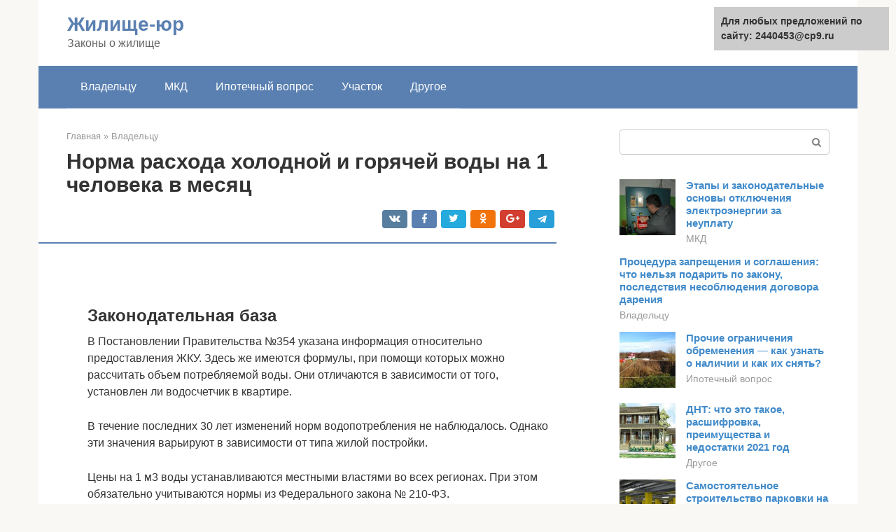

--- FILE ---
content_type: text/html;charset=UTF-8
request_url: https://2440453.ru/vladelcu/norma-vody-na-cheloveka.html
body_size: 32649
content:
<!DOCTYPE html>
<html lang="ru-RU"><head><meta http-equiv="Content-Type" content="text/html; charset=utf-8"><meta charset="UTF-8"><meta name="viewport" content="width=device-width, initial-scale=1"><title>Средний расход на человека в месяц по счетчику воды горячей и холодной, почему прибор много мотает и показывает завышенные цифры, как посчитать и уменьшить объем?</title><link rel="stylesheet" href="https://2440453.ru/wp-content/cache/min/1/246da55dc23924550251d2e3dcf14546.css" data-minify="1"><meta name="description" content="Расход холодной, горячей воды на человека в месяц по счетчику в среднем, причины большого потребления. Узнайте, как подобрать прибор, почему он в квартире показывает завышенные цифры, много мотает, как посчитать на калькуляторе и уменьшить объем."><meta name="robots" content="index, follow, max-snippet:-1, max-image-preview:large, max-video-preview:-1"><link rel="canonical" href="https://2440453.ru/vladelcu/norma-vody-na-cheloveka.html"><meta property="og:locale" content="ru_RU"><meta property="og:type" content="article"><meta property="og:title" content="Средний расход на человека в месяц по счетчику воды горячей и холодной, почему прибор много мотает и показывает завышенные цифры, как посчитать и уменьшить объем?"><meta property="og:description" content="Расход холодной, горячей воды на человека в месяц по счетчику в среднем, причины большого потребления. Узнайте, как подобрать прибор, почему он в квартире показывает завышенные цифры, много мотает, как посчитать на калькуляторе и уменьшить объем."><meta property="og:url" content="https://2440453.ru/vladelcu/norma-vody-na-cheloveka.html"><meta property="og:site_name" content="Жилище-юр"><meta property="article:published_time" content="2021-05-31T22:26:33+00:00"><meta property="og:image" content="https://2440453.ru/wp-content/uploads/normativy-gvs.jpg"><meta property="og:image:width" content="670"><meta property="og:image:height" content="377"><meta name="twitter:card" content="summary"><meta name="twitter:label1" content="Написано автором"><meta name="twitter:data1" content="forever">   <style type="text/css">img.wp-smiley,img.emoji{display:inline!important;border:none!important;box-shadow:none!important;height:1em!important;width:1em!important;margin:0 .07em!important;vertical-align:-0.1em!important;background:none!important;padding:0!important}</style>              <link rel="shortcut icon" type="image/png" href="https://2440453.ru/favicon.ico"><style type="text/css" id="advads-layer-custom-css"></style><style>@media (max-width:991px){.mob-search{display:block;margin-bottom:25px}}@media (min-width:768px){.site-header{background-repeat:no-repeat}}@media (min-width:768px){.site-header{background-position:center center}}.card-slider__category span,.card-slider-container .swiper-pagination-bullet-active,.page-separator,.pagination .current,.pagination a.page-numbers:hover,.entry-content ul>li:before,.btn,.comment-respond .form-submit input,.mob-hamburger span,.page-links__item{background-color:#5a80b1}.spoiler-box,.entry-content ol li:before,.mob-hamburger,.inp:focus,.search-form__text:focus,.entry-content blockquote{border-color:#5a80b1}.entry-content blockquote:before,.spoiler-box__title:after,.sidebar-navigation .menu-item-has-children:after{color:#5a80b1}a,.spanlink,.comment-reply-link,.pseudo-link,.root-pseudo-link{color:#428bca}a:hover,a:focus,a:active,.spanlink:hover,.comment-reply-link:hover,.pseudo-link:hover{color:#e66212}body{color:#333}.site-title,.site-title a{color:#5a80b1}.site-description,.site-description a{color:#666}.main-navigation,.footer-navigation,.main-navigation ul li .sub-menu,.footer-navigation ul li .sub-menu{background-color:#5a80b1}.main-navigation ul li a,.main-navigation ul li .removed-link,.footer-navigation ul li a,.footer-navigation ul li .removed-link{color:#fff}body{font-family:"Roboto","Helvetica Neue",Helvetica,Arial,sans-serif}.site-title,.site-title a{font-family:"Roboto","Helvetica Neue",Helvetica,Arial,sans-serif}.site-description{font-family:"Roboto","Helvetica Neue",Helvetica,Arial,sans-serif}.entry-content h1,.entry-content h2,.entry-content h3,.entry-content h4,.entry-content h5,.entry-content h6,.entry-image__title h1,.entry-title,.entry-title a{font-family:"Roboto","Helvetica Neue",Helvetica,Arial,sans-serif}.main-navigation ul li a,.main-navigation ul li .removed-link,.footer-navigation ul li a,.footer-navigation ul li .removed-link{font-family:"Roboto","Helvetica Neue",Helvetica,Arial,sans-serif}@media (min-width:576px){body{font-size:16px}}@media (min-width:576px){.site-title,.site-title a{font-size:28px}}@media (min-width:576px){.site-description{font-size:16px}}@media (min-width:576px){.main-navigation ul li a,.main-navigation ul li .removed-link,.footer-navigation ul li a,.footer-navigation ul li .removed-link{font-size:16px}}@media (min-width:576px){body{line-height:1.5}}@media (min-width:576px){.site-title,.site-title a{line-height:1.1}}@media (min-width:576px){.main-navigation ul li a,.main-navigation ul li .removed-link,.footer-navigation ul li a,.footer-navigation ul li .removed-link{line-height:1.5}}.scrolltop{background-color:#ccc}.scrolltop:after{color:#fff}.scrolltop{width:50px}.scrolltop{height:50px}.scrolltop:after{content:"\f102"}@media (max-width:767px){.scrolltop{display:none!important}}</style></head><body class="post-template-default single single-post postid-2423 single-format-standard "><div id="page" class="site"> <a class="skip-link screen-reader-text" href="#main">Перейти к контенту</a><header id="masthead" class="site-header container" itemscope itemtype="https://schema.org/WPHeader"><div class="site-header-inner "><div class="site-branding"><div class="site-branding-container"><div class="site-title"><a href="https://2440453.ru/">Жилище-юр</a></div><p class="site-description">Законы о жилище</p></div></div><div class="top-menu"></div><div class="mob-hamburger"><span></span></div><div class="mob-search"><form role="search" method="get" id="searchform_2307" action="https://2440453.ru/" class="search-form"> <label class="screen-reader-text" for="s_2307">Поиск: </label> <input type="text" value="" name="s" id="s_2307" class="search-form__text"> <button type="submit" id="searchsubmit_2307" class="search-form__submit"></button></form></div></div></header><nav id="site-navigation" class="main-navigation container"><div class="main-navigation-inner "><div class="menu-glavnoe-menyu-container"><ul id="header_menu" class="menu"><li id="menu-item-545" class="menu-item menu-item-type-taxonomy menu-item-object-category current-post-ancestor current-menu-parent current-post-parent menu-item-545"><a href="https://2440453.ru/vladelcu">Владельцу</a></li><li id="menu-item-546" class="menu-item menu-item-type-taxonomy menu-item-object-category menu-item-546"><a href="https://2440453.ru/mkd">МКД</a></li><li id="menu-item-547" class="menu-item menu-item-type-taxonomy menu-item-object-category menu-item-547"><a href="https://2440453.ru/ipotechnyj-vopros">Ипотечный вопрос</a></li><li id="menu-item-548" class="menu-item menu-item-type-taxonomy menu-item-object-category menu-item-548"><a href="https://2440453.ru/uchastok">Участок</a></li><li id="menu-item-549" class="menu-item menu-item-type-taxonomy menu-item-object-category menu-item-549"><a href="https://2440453.ru/drugoe">Другое</a></li></ul></div></div></nav><div id="content" class="site-content container"><!-- RT --><script type="text/javascript">
<!--
var _acic={dataProvider:10};(function(){var e=document.createElement("script");e.type="text/javascript";e.async=true;e.src="https://www.acint.net/aci.js";var t=document.getElementsByTagName("script")[0];t.parentNode.insertBefore(e,t)})()
//-->
</script><!-- end RT --><div itemscope itemtype="https://schema.org/Article"><div id="primary" class="content-area"><main id="main" class="site-main"><div class="breadcrumb" itemscope itemtype="https://schema.org/BreadcrumbList"><span class="breadcrumb-item" itemprop="itemListElement" itemscope itemtype="https://schema.org/ListItem"><a href="https://2440453.ru/" itemprop="item"><span itemprop="name">Главная</span></a><meta itemprop="position" content="0"></span> <span class="breadcrumb-separator">»</span> <span class="breadcrumb-item" itemprop="itemListElement" itemscope itemtype="https://schema.org/ListItem"><a href="https://2440453.ru/vladelcu" itemprop="item"><span itemprop="name">Владельцу</span></a><meta itemprop="position" content="1"></span></div><article id="post-2423" class="post-2423 post type-post status-publish format-standard has-post-thumbnail  category-vladelcu"><header class="entry-header"><h1 class="entry-title" itemprop="headline">Норма расхода холодной и горячей воды на 1 человека в месяц</h1><div class="entry-meta"> <span class="b-share b-share--small"><span class="b-share__ico b-share__vk js-share-link" data-uri="https://vk.com/share.php?url=https%3A%2F%2F2440453.ru%2Fvladelcu%2Fnorma-vody-na-cheloveka.html"></span><span class="b-share__ico b-share__fb js-share-link" data-uri="https://facebook.com/sharer.php?u=https%3A%2F%2F2440453.ru%2Fvladelcu%2Fnorma-vody-na-cheloveka.html"></span><span class="b-share__ico b-share__tw js-share-link" data-uri="https://twitter.com/share?text=%D0%9D%D0%BE%D1%80%D0%BC%D0%B0+%D1%80%D0%B0%D1%81%D1%85%D0%BE%D0%B4%D0%B0+%D1%85%D0%BE%D0%BB%D0%BE%D0%B4%D0%BD%D0%BE%D0%B9+%D0%B8+%D0%B3%D0%BE%D1%80%D1%8F%D1%87%D0%B5%D0%B9+%D0%B2%D0%BE%D0%B4%D1%8B+%D0%BD%D0%B0+1+%D1%87%D0%B5%D0%BB%D0%BE%D0%B2%D0%B5%D0%BA%D0%B0+%D0%B2+%D0%BC%D0%B5%D1%81%D1%8F%D1%86&amp;url=https%3A%2F%2F2440453.ru%2Fvladelcu%2Fnorma-vody-na-cheloveka.html"></span><span class="b-share__ico b-share__ok js-share-link" data-uri="https://connect.ok.ru/dk?st.cmd=WidgetSharePreview&amp;service=odnoklassniki&amp;st.shareUrl=https%3A%2F%2F2440453.ru%2Fvladelcu%2Fnorma-vody-na-cheloveka.html"></span><span class="b-share__ico b-share__gp js-share-link" data-uri="https://plus.google.com/share?url=https%3A%2F%2F2440453.ru%2Fvladelcu%2Fnorma-vody-na-cheloveka.html"></span><span class="b-share__ico b-share__whatsapp js-share-link js-share-link-no-window" data-uri="whatsapp://send?text=%D0%9D%D0%BE%D1%80%D0%BC%D0%B0+%D1%80%D0%B0%D1%81%D1%85%D0%BE%D0%B4%D0%B0+%D1%85%D0%BE%D0%BB%D0%BE%D0%B4%D0%BD%D0%BE%D0%B9+%D0%B8+%D0%B3%D0%BE%D1%80%D1%8F%D1%87%D0%B5%D0%B9+%D0%B2%D0%BE%D0%B4%D1%8B+%D0%BD%D0%B0+1+%D1%87%D0%B5%D0%BB%D0%BE%D0%B2%D0%B5%D0%BA%D0%B0+%D0%B2+%D0%BC%D0%B5%D1%81%D1%8F%D1%86%20https%3A%2F%2F2440453.ru%2Fvladelcu%2Fnorma-vody-na-cheloveka.html"></span><span class="b-share__ico b-share__viber js-share-link js-share-link-no-window" data-uri="viber://forward?text=%D0%9D%D0%BE%D1%80%D0%BC%D0%B0+%D1%80%D0%B0%D1%81%D1%85%D0%BE%D0%B4%D0%B0+%D1%85%D0%BE%D0%BB%D0%BE%D0%B4%D0%BD%D0%BE%D0%B9+%D0%B8+%D0%B3%D0%BE%D1%80%D1%8F%D1%87%D0%B5%D0%B9+%D0%B2%D0%BE%D0%B4%D1%8B+%D0%BD%D0%B0+1+%D1%87%D0%B5%D0%BB%D0%BE%D0%B2%D0%B5%D0%BA%D0%B0+%D0%B2+%D0%BC%D0%B5%D1%81%D1%8F%D1%86%20https%3A%2F%2F2440453.ru%2Fvladelcu%2Fnorma-vody-na-cheloveka.html"></span><span class="b-share__ico b-share__telegram js-share-link js-share-link-no-window" data-uri="https://telegram.me/share/url?url=https%3A%2F%2F2440453.ru%2Fvladelcu%2Fnorma-vody-na-cheloveka.html&amp;text=%D0%9D%D0%BE%D1%80%D0%BC%D0%B0+%D1%80%D0%B0%D1%81%D1%85%D0%BE%D0%B4%D0%B0+%D1%85%D0%BE%D0%BB%D0%BE%D0%B4%D0%BD%D0%BE%D0%B9+%D0%B8+%D0%B3%D0%BE%D1%80%D1%8F%D1%87%D0%B5%D0%B9+%D0%B2%D0%BE%D0%B4%D1%8B+%D0%BD%D0%B0+1+%D1%87%D0%B5%D0%BB%D0%BE%D0%B2%D0%B5%D0%BA%D0%B0+%D0%B2+%D0%BC%D0%B5%D1%81%D1%8F%D1%86"></span></span></div></header><div class="page-separator"></div><div class="entry-content" itemprop="articleBody"> <br><h2>Законодательная база</h2><p>В Постановлении Правительства №354 указана информация относительно предоставления ЖКУ. Здесь же имеются формулы, при помощи которых можно рассчитать объем потребляемой воды. Они отличаются в зависимости от того, установлен ли водосчетчик в квартире.</p><p>В течение последних 30 лет изменений норм водопотребления не наблюдалось. Однако эти значения варьируют в зависимости от типа жилой постройки.</p><p>Цены на 1 м3 воды устанавливаются местными властями во всех регионах. При этом обязательно учитываются нормы из Федерального закона № 210-ФЗ.</p><p>Нормы водопотребления регламентируются в таких ситуациях:</p><ul><li>если нет общих счетчиков в жилом здании;</li><li>если сроки отправки данных не соблюдены и пропущены несколько месяцев подряд (больше полугода);</li><li>когда квартиросъемщик отказывается предоставить показания водосчетчиков;</li><li>в случае неисправности прибора учета и необходимости его замены.</li></ul><p>Такие законы направлены на то, чтобы граждане устанавливали расходомеры. В противном случае они должны будут производить уплату по фиксированным тарифам, из-за чего фактические расходы могут быть выше в несколько раз.</p><div class="b-r b-r--after-p"><div id="feedot--phones-block--3877"></div><div style="clear:both; margin-top:0em; margin-bottom:1em;"><a href="https://2440453.ru/vladelcu/povyshennyj-koefficient-na-vodu.html" target="_blank" rel="nofollow" class="u3443a3d91e87eef3098a0006c75200f5"><style>.u3443a3d91e87eef3098a0006c75200f5{padding:0;margin:0;padding-top:1em!important;padding-bottom:1em!important;width:100%;display:block;font-weight:700;background-color:#eaeaea;border:0!important;border-left:4px solid #27AE60!important;text-decoration:none}.u3443a3d91e87eef3098a0006c75200f5:active,.u3443a3d91e87eef3098a0006c75200f5:hover{opacity:1;transition:opacity 250ms;webkit-transition:opacity 250ms;text-decoration:none}.u3443a3d91e87eef3098a0006c75200f5{transition:background-color 250ms;webkit-transition:background-color 250ms;opacity:1;transition:opacity 250ms;webkit-transition:opacity 250ms}.u3443a3d91e87eef3098a0006c75200f5 .ctaText{font-weight:700;color:inherit;text-decoration:none;font-size:16px}.u3443a3d91e87eef3098a0006c75200f5 .postTitle{color:#D35400;text-decoration:underline!important;font-size:16px}.u3443a3d91e87eef3098a0006c75200f5:hover .postTitle{text-decoration:underline!important}</style><div style="padding-left:1em; padding-right:1em;"><span class="ctaText">Читайте также:</span>  <span class="postTitle">Какой повышающий коэффициент на воду без счетчика с 2021 года</span></div></a></div></div><h2>Фактическое потребление</h2><p>Не следует считать, что установка счётчиков обязательно влечёт за собой необходимость снижать привычное потребление воды. На деле от людей требуется, чтобы они сами контролировали своё потребление ресурса и не лили воду напрасно. В любом случае, это не типичная ситуация – расходовать ресурс свыше нормы, даже если человек будет каждый день заниматься стиркой, влажной уборкой и купанием. На практике после установки счётчиков горячей и холодной воды платежи уменьшаются в два, а то и в три раза. Разумеется, если не брать во внимания те случаи, когда на жилплощади зарегистрирован один человек, а проживает по факту четверо. В таких случаях без счётчиков платежки будут меньше, чем с ними.</p><p>Чем ещё выгодны счётчики, так это тем, что человек платит только за то, что действительно потребил. Если он уехал в отпуск, длительную командировку и вода в его доме никем в этот период не использовалась, он не будет за неё платить. Если же счётчиков нет, был ли кто-то дома или отсутствовал три месяца, платить придётся по тарифам.</p><p>Сравнивая нормы расхода воды на человека в месяц с фактическим потреблением, просчитываются месячные траты всех статей расходов.</p><p><b>Беря во внимание эти данные, по всей территории страны в среднем действуют следующие показатели за месяц:</b></p><ul><li>Посещение туалета – 118 раз (в общежитиях 123 раза);</li><li>Мытьё в ванной – 4 раза;</li><li>Принятие душа – 25 раз (в общежитиях 17 раз);</li><li>Пользование раковиной – 107 раз;</li><li>Пользование кухонной мойкой – 95 раз.</li></ul><h2>Норма ХВС на человека без применения водосчетчика</h2><p>Прежде чем ввели норму воды на отдельного человека, монтировались общедомовые расходомеры. С их помощью определялось количество воды, которую расходовали жители всего дома. Затем эту сумму делили на число квартир, имеющихся в постройке. Такой способ был не совсем справедливым для населения, так как одни люди тратили меньше ресурсов, а другие – больше.</p><p>Поэтому были введены нормативы. На одного человека за тридцатидневный период нормы ХВС составляют 6,935 м3. Если разделить это количество на 30, получится примерно 200 л воды на один день. Чтобы было понятнее, объем стандартной ванны составляет около 250 л. Не все люди принимают ее ежедневно. Поэтому можно сделать вывод, что указанные нормы очень сильно завышены, даже если человек будет каждый день пользоваться сантехникой.</p><p>Более того, коммунальщики имеют право повышать этот норматив для перекрытия расходов, но не больше, чем в 2 раза. В таком случае плата за услуги будет еще более высокой.</p><p>При получении значения нормы учитывались естественные нужды населения, для которых требуется применение воды. К ним относятся следующие:</p><ol><li>Мытье в душе. На это затрачивается около 30 л воды в сутки.</li><li>Умывание, бритье и другие ежедневные потребности. На это человек тратит около 200 л в неделю.</li><li>Поход в туалет. В среднем, человек использует до 200 л в день при спуске бачка унитаза. Если сантехника протекает, расходы могут увеличиться до 260 и более л. В таком случае расходы будут еще более внушительными.</li><li>Прием ванны. На это уходит до 400 л в неделю.</li><li>Приготовление пищи, мытье посуды, уборка, стирка. На это требуется еще около 500 л в неделю.</li><li>Также включаются и расходы воды, необходимой для обслуживания дома. Например, мытье общих площадок, подъезда и другие.</li><li>Прочие траты. На них отводится примерно 800 л в год.</li></ol><p>С учетом всех вышеперечисленных нужд было получено число, которое является нормой расхода воды на одну персону в месяц. Почти 7 м3 вполне достаточно, даже если не экономить воду. Во многих случаях расход даже не доходит до нормы.</p><blockquote><p> Важно! Максимальная норма используемой воды за 30 дней не должна превышать двойную норму. То есть коммунальщики не могут потребовать оплачивать более 14 м3 за тридцатидневный период. В противном случае можно на них жаловаться.</p></blockquote><p>Оплата за предоставляемые ресурсы берется для каждого прописанного в доме лица, даже если оно здесь не проживает. Также учитываются и лица с временной пропиской.</p><p>При отсутствии водосчетчика нет нужды экономить, так как оплата является фиксированной. Однако даже без экономии тяжело будет дойти до применяемых норм. Поэтому такой вариант является менее предпочтительным.</p><p><span itemprop="image" itemscope itemtype="https://schema.org/ImageObject"></noscript></span></p><p>Если же водосчетчик установлен, расходы определяются для каждой квартиры отдельно, в зависимости от количества жидкости, протекающей через водопроводные трубы.</p><p>Также есть ежемесячные нормативы на водоотведение. Они составляют 11,68 м3 на человека. Сюда включены расходы ГВС и ХВС. Коммунальщики также имеют право поднять это значение.<br></p><div class="b-r b-r--after-p"><div id="feedot--phones-block--3878"></div><div style="clear:both; margin-top:0em; margin-bottom:1em;"><a href="https://2440453.ru/vladelcu/teplovoj-grafik.html" target="_blank" rel="nofollow" class="u56963cf9e31923414ac46c1a91eeb21a"><style>.u56963cf9e31923414ac46c1a91eeb21a{padding:0;margin:0;padding-top:1em!important;padding-bottom:1em!important;width:100%;display:block;font-weight:700;background-color:#eaeaea;border:0!important;border-left:4px solid #27AE60!important;text-decoration:none}.u56963cf9e31923414ac46c1a91eeb21a:active,.u56963cf9e31923414ac46c1a91eeb21a:hover{opacity:1;transition:opacity 250ms;webkit-transition:opacity 250ms;text-decoration:none}.u56963cf9e31923414ac46c1a91eeb21a{transition:background-color 250ms;webkit-transition:background-color 250ms;opacity:1;transition:opacity 250ms;webkit-transition:opacity 250ms}.u56963cf9e31923414ac46c1a91eeb21a .ctaText{font-weight:700;color:inherit;text-decoration:none;font-size:16px}.u56963cf9e31923414ac46c1a91eeb21a .postTitle{color:#D35400;text-decoration:underline!important;font-size:16px}.u56963cf9e31923414ac46c1a91eeb21a:hover .postTitle{text-decoration:underline!important}</style><div style="padding-left:1em; padding-right:1em;"><span class="ctaText">Читайте также:</span>  <span class="postTitle">Особенности температурного графика подачи теплоносителя в систему отопления в 2021 году</span></div></a></div></div><div class="fotorama--wp" data-link="file" data-size="large" data-ids="2465,2472,2459" data-itemtag="dl" data-icontag="dt" data-captiontag="dd" data-columns="0" data-width="670" data-auto="false" data-max-width="100%" data-ratio="1.5192743764172"><div id="gallery-1" class="gallery galleryid-2423 gallery-columns-0 gallery-size-thumbnail"></div></div><h2>Применяемые коэффициенты</h2><p>При наличии внутренней водопроводной и канализационной системы, горячего водоснабжения, коэффициенты колеблются от 1,25 до 1,15 к/час. На этих же условиях при наличии ванной и газовой колонки величины коэффициентов равны от 1,2 до 1,15 к/час. Несколько иначе обстоят дела с наличием ванной и дровяных колонок – от 1,4 до 1,2 к/час. С наличием внутреннего водопровода, но без ванной, используются показатели от 1,6 до 1,4 к/час.</p><p>Нормативы потребления воды обязательно включают в себя статьи затрат на тушение пожара. Однако, так как подобные потребности отнесены к периодическим, принципы подсчётов основаны на локализации точки пожара и подаче ресурсов для воздействия на неё. Здесь в обязательном порядке должна быть учтена специфика помещений.</p><p>Ещё одним показателем нормативных расходов водных объёмов является расположение в помещении душевой или ванной. Дома жилого типа, которые имеют встроенную водопроводную и канализационную систему, но не оснащены ванной, рассчитаны на потребление от девяноста пяти до ста двадцати литров воды в сутки. Это показатель использования воды на 1 человека. Если же в аналогичном доме есть ванная, а также приборы для подогрева водного ресурса, нормы увеличиваются до ста восьмидесяти литров в сутки.</p><h2>Что такое повышающие коэффициенты</h2><p>Если нет расходомеров, но при этом их установка возможна, действуют так называемые повышающие коэффициенты. То есть оплата за воду немного увеличивается – на 2021 год он составляет 1.5. Такой закон введен в 2021 году, и в соответствии с ним расходы населения повышаются.</p><p>Такая мера была введена для того, чтобы граждане страны устанавливали счетчики в своих квартирах. Также обязательно должны быть монтированы общедомовые приборы, необходимые для контроля над количеством используемой воды по всему дому.</p><h2>Норматив горячей воды на человека в месяц</h2><p>Для того чтобы установить нормативы горячей воды на месяц, региональное правительство должно ассигновать проведение статистических исследований. На этом основании назначается и Н – региональный норматив потребления холодного или горячего водоснабжения, и Т – то есть региональный тариф. В 2021 году продолжился переход на двухкомпонентную оплату за горячее водоснабжение.</p><p><span itemprop="image" itemscope itemtype="https://schema.org/ImageObject"></noscript></span><br> Варианты экономии</p><p>Теперь потребитель будет платить каждый месяц не за кубический метр уже полученной горячей воды, а за израсходованную холодную и энергию, которая затрачена на ее подогрев.</p><h2>Формулы для расчета водопотребления</h2><p>Количество используемых ресурсов рассчитывается при помощи специальных формул. Итоговая стоимость оплаты будет зависеть от температуры жидкости, а также наличия или отсутствия водосчетчика. Формулы разработаны Законодательством РФ.</p><h3>Нет технической возможности для монтажа прибора</h3><p>Если технически не получается монтировать счетчик в квартире, то формула подсчета воды будет выглядеть так:</p><p>P = n*N*T, где:</p><p>N – норма ХВС на одну персону в месяц (может варьировать от региона и от поставщика услуги);</p><p>n – число человек, официально живущих в доме (жильцы с постоянной и временной пропиской);</p><p>T – фиксированный тариф на оплату за воду без счетчика, который действует в пределах рассматриваемого региона.</p><h3>Монтаж водосчетчика возможен</h3><p>Если водосчетчик не установлен, но для этого нет никаких технических препятствий, тариф на воду увеличивается. Он будет больше в 1,5 раза в отличие от тех, у кого монтированы водосчетчики. Поэтому в формулу будет включена еще одна составляющая. В результате этого цена будет рассчитываться следующим образом:</p><div class="b-r b-r--after-p"><div id="feedot--phones-block--3879"></div><div style="clear:both; margin-top:0em; margin-bottom:1em;"><a href="https://2440453.ru/vladelcu/proektirovanie-parkovochnyh-mest.html" target="_blank" rel="nofollow" class="u7e12c8e28dfaca69a79b9efa9e6f4887"><style>.u7e12c8e28dfaca69a79b9efa9e6f4887{padding:0;margin:0;padding-top:1em!important;padding-bottom:1em!important;width:100%;display:block;font-weight:700;background-color:#eaeaea;border:0!important;border-left:4px solid #27AE60!important;text-decoration:none}.u7e12c8e28dfaca69a79b9efa9e6f4887:active,.u7e12c8e28dfaca69a79b9efa9e6f4887:hover{opacity:1;transition:opacity 250ms;webkit-transition:opacity 250ms;text-decoration:none}.u7e12c8e28dfaca69a79b9efa9e6f4887{transition:background-color 250ms;webkit-transition:background-color 250ms;opacity:1;transition:opacity 250ms;webkit-transition:opacity 250ms}.u7e12c8e28dfaca69a79b9efa9e6f4887 .ctaText{font-weight:700;color:inherit;text-decoration:none;font-size:16px}.u7e12c8e28dfaca69a79b9efa9e6f4887 .postTitle{color:#D35400;text-decoration:underline!important;font-size:16px}.u7e12c8e28dfaca69a79b9efa9e6f4887:hover .postTitle{text-decoration:underline!important}</style><div style="padding-left:1em; padding-right:1em;"><span class="ctaText">Читайте также:</span>  <span class="postTitle">Проектирование гаражей и автостоянок</span></div></a></div></div><p>P = n*N*T*К, где:</p><p>n – число жителей, имеющих временную или постоянную прописку в данном помещении;</p><p>T – тариф на воду;</p><p>N – норма воды на одну персону в месяц;</p><p>К – повышающий коэффициент.</p><p>Таким образом, получается, что намного выгоднее монтировать водосчетчик. Оплата будет проводиться в соответствии с тем, сколько воды было использовано за прошедший месяц. В то время как для людей без счетчика сумма к оплате будет рассчитываться по норме воды за тридцатидневный период.</p><blockquote><p> Внимание! Нужно обязательно следить за тем, когда истекает дата проверки счетчиков потребления воды. Ведь если просрочить отправку данных водосчетчика на 6 месяцев, расчет может также проводиться по нормативу.</p></blockquote><h2>Особенности нормирования водоснабжения в сельской местности</h2><p>Подача воды в частные дома сельской местности подлежит нормированию в случае централизованного водоснабжения потребителей коммунальными предприятиями. Предусмотрена возможность назначения отдельной оплаты при наличии водоразборной колонки на улице, находящейся в общественной собственности.</p><p>Рекомендуем: Датчики для определения утечки газа</p><p>Необходимо учитывать, что вода дополнительно расходуется для полива огорода, поэтому в соответствующий сезон при отсутствии в частном доме водомера назначается отдельная фиксированная сумма для этих нужд.</p><p>Если жители частного сектора обеспечивают подачу воды не централизованно, включая монтаж и обслуживание систем, коммунальные нормы в этой ситуации не применимы.</p><h2>Норма ГВС без водосчетчика</h2><p>Норма ГВС на одну персону за тридцатидневный срок ниже по сравнению с ХВС и составляет 4,745 м3. Также коммунальщики имеют право увеличить эту норму (но не более чем в 2 раза), если имеется денежная недостача. Поэтому норма составляет 4,745 х 2 м3. Количество воды, затрачиваемой в зимний период для отопления, подсчитывается отдельно.</p><blockquote><p> Внимание! Не важно, живет ли кто-то в квартире. Владельцы должны будут выплачивать сумму услуг по нормативу, с обязательным учетом того, сколько лиц прописано в помещении.</p></blockquote><p>Исходя из этого, один человек должен потреблять не больше 13-140 л горячей воды в сутки. Однако можно тратить ресурсы, не экономя их, – вне зависимости от реального потребления, расчет не может быть большим, чем установленные нормативы.</p><h2>Сколько воды нужно человеку в день</h2><p>По мнению многих специалистов, норма потребления воды человеком в сутки – 1,5 л. Среди тренеров фитнес-клубов популярным является правило «8 стаканов». Однако многим тяжело привыкнуть к таким нормам, а некоторые сомневаются, что такой литраж является одинаковым для всех.</p><p>И правильно делают: необходимое количество воды для всех людей разное и оно зависит от многих факторов.</p><p>Сюда входит, кроме 1,5 л чистой питьевой воды, жидкость, поступающая в организм с питанием, включая компоты, фреши и молочные продукты. Также каждый день в теле человека образуется приблизительно 300 мл жидкости вследствие биохимических реакций.</p><p>Как же определяется норма питьевой воды на человека в сутки?</p><h3>Как определить количество необходимой воды</h3><p>Как уже говорилось выше, есть множество факторов, которыми необходимо руководствоваться, чтобы узнать, какое количество воды в день нужно выпивать конкретному человеку.</p><p>Основными из них являются:</p><ol><li>Половая принадлежность. Поскольку у мужчин мышечной ткани, состоящей на 70-80% из воды, больше, чем у женщин, то и потребность в жидкости у них больше и составляет 2 л. У женщин потоотделение ниже, чем у мужского пола, поэтому средней суточной нормой воды для них является 1,5 л.</li><li>Активность и масса тела. Суточная потребность человека в воде увеличивается, если он активно занимается спортом либо физическим трудом – она может достигать 3 л и даже больше.</li><li>Также необходимый расход воды корректируется в соответствии с весом человека: на 1 кг необходимо 30-40 г воды. Для тех, кто занимается спортом, существует специальная американская питьевая схема. В соответствии с ней, на тренировке каждые 15-30 минут необходимо делать 3-5 глотков воды. А по окончании тренировки желательно выпить количество воды, соответствующее потере веса.</li><li>Сезонность. Конечно, в зимний период организм требует гораздо меньше воды, чем летом. Но даже если пить абсолютно не хочется, это нужно делать, чтобы избежать обезвоживания, признаками которого являются сонливость, слабость, ломкость ногтей, сухость кожи.</li></ol><p>Для того чтобы хорошо чувствовать себя летом, нужно недостаток влаги восполнять постоянно. Расход воды, необходимый для поддержки водного баланса, увеличивается с повышением температуры воздуха. Так, если при 21°С в сутки необходимо 1,5 л воды, то при 32°С – 3 л.</p><h2>Нормативы и тарифы по городам на 2019 год</h2><p>Вышеуказанные нормативы – это среднее число. При этом данный показатель отличается для разных местностей России. Также эти значения могут быть различными в зависимости от типа дома – отличаются для частных и многоквартирных построек. Тарифы варьируются в зависимости от особенностей территории.</p><p><span itemprop="image" itemscope itemtype="https://schema.org/ImageObject"></noscript></span></p><p>Рассмотрим цены за воду, установленные в разных городах России. Вся необходимая информация представлена в таблице ниже.</p><table><tr><td rowspan="2">Город</td><td colspan="2">ХВС</td><td colspan="2">ГВС</td></tr><tr><td>м3/чел.</td><td>руб.за 1 м3</td><td>м3/чел.</td><td>руб.за 1 м3</td></tr><tr><td>Москва</td><td>6,935</td><td>38,06</td><td>4,745</td><td>188,53</td></tr><tr><td>Санкт-Петербург</td><td>5,36</td><td>25</td><td>3,89</td><td>100</td></tr><tr><td>Новосибирск</td><td>5,193</td><td>—</td><td>3,687</td><td>89,11</td></tr><tr><td>Краснодар</td><td>4,04</td><td>—</td><td>2,65</td><td>—</td></tr><tr><td>Екатеринбург</td><td>5,62</td><td>—</td><td>5,04</td><td>—</td></tr><tr><td>Уфа</td><td>6,365</td><td>12,5</td><td>2,582</td><td>57,2</td></tr><tr><td>Ростов-на-Дону</td><td>6,5</td><td>—</td><td>—</td><td>—</td></tr><tr><td>Челябинск</td><td>4,25</td><td>—</td><td>3,11</td><td>—</td></tr><tr><td>Воронеж</td><td>5,1</td><td>—</td><td>3,07</td><td>—</td></tr><tr><td>Пермь</td><td>5,6</td><td>31,6</td><td>3,4</td><td>152,2</td></tr><tr><td>Казань</td><td>6,73</td><td>—</td><td>3,44</td><td>—</td></tr><tr><td>Самара</td><td>7,9</td><td>27,1</td><td>3,6</td><td>130,2</td></tr></table><p>В местах, где указан прочерк, точные данные неизвестны.</p><div class="b-r b-r--after-p"><div id="feedot--phones-block--3880"></div><div style="clear:both; margin-top:0em; margin-bottom:1em;"><a href="https://2440453.ru/vladelcu/kak-vyjti-iz-gsk.html" target="_blank" rel="nofollow" class="u3818578bca037831672c0879a8870695"><style>.u3818578bca037831672c0879a8870695{padding:0;margin:0;padding-top:1em!important;padding-bottom:1em!important;width:100%;display:block;font-weight:700;background-color:#eaeaea;border:0!important;border-left:4px solid #27AE60!important;text-decoration:none}.u3818578bca037831672c0879a8870695:active,.u3818578bca037831672c0879a8870695:hover{opacity:1;transition:opacity 250ms;webkit-transition:opacity 250ms;text-decoration:none}.u3818578bca037831672c0879a8870695{transition:background-color 250ms;webkit-transition:background-color 250ms;opacity:1;transition:opacity 250ms;webkit-transition:opacity 250ms}.u3818578bca037831672c0879a8870695 .ctaText{font-weight:700;color:inherit;text-decoration:none;font-size:16px}.u3818578bca037831672c0879a8870695 .postTitle{color:#D35400;text-decoration:underline!important;font-size:16px}.u3818578bca037831672c0879a8870695:hover .postTitle{text-decoration:underline!important}</style><div style="padding-left:1em; padding-right:1em;"><span class="ctaText">Читайте также:</span>  <span class="postTitle">Достаточно ли заявления для выхода из гаражного кооператива?</span></div></a></div></div><blockquote><p> Внимание! Фактические цены могут немного отличаться от представленных выше. Это зависит от поставщика коммунальной услуги.</p></blockquote><h2>Дополнительные показатели потребления</h2><p>Исходя из вышесказанного, можно упомянуть ещё и то, что по статистике за месяц вода тридцать один раз используется для уборки жилья и столько же для стирки белья. Отдельные регионы Российской Федерации имеют более конкретизированные данные относительно расхода холодной и горячей воды.</p><p><b>Нормы расхода воды потребителями для санитарно-технических потребностей по данным некоторых коммунальных служб:</b></p><ul><li>Принятие душа – до ста литров;</li><li>Купание в ванной – около двухсот-трёхсот литров;</li><li>Разовое посещение туалета – до шести литров.</li></ul><p>Необходимо также учитывать, что даже когда ванная используется часто, при её ёмкости в двести пятьдесят литров и каждодневной стирке есть тарифы потребления воды, которые завышаются – повышающие коэффициенты. Разумеется, никакие государственные органы не могут контролировать объём используемого ресурса в каждой отдельной квартире, поэтому, чтобы избежать нежелательных переплат, самым правильным решением становится именно установка счётчиков.</p><p>Кроме того, если рассматривать столичные регионы, то на одного человека за месяц приходится 3,81 куб. горячей в оды и 5,48 куб. воды холодной. Если нет счётчиков – собственники обязаны платить по установленным в регионе тарифам независимо от того, сколько они в действительности потребили.</p><h2>Как сэкономить воду в квартире</h2><p>Когда не установлен водосчетчик, люди оплачивают намного больше, чем они фактически тратят. Ведь нормы, установленные законодательством, сильно завышены и не соответствуют реальным потребностям потребителей. Такие нормы устанавливаются с целью компенсации потерь воды, что может быть вызвано различными причинами (авариями, халатностью рабочих и прочими).</p><p>Например, прорвало трубу, это не сразу заметили, а затем – не сразу починили. В итоге в течение нескольких дней вода свободно вытекала. Потери ресурсов могут быть очень значительными. А оплаты за халатность рабочих будут проводить жильцы дома – норма воды может быть увеличена в 2 раза.</p><p><span itemprop="image" itemscope itemtype="https://schema.org/ImageObject"></noscript></span></p><p>В реальности количество используемой воды в месяц ниже в 2-4 раза. Даже если не экономить воду, ее расход достигает 4 м3 холодной и 3 м3 горячей.</p><p>Поэтому намного выгоднее установить водосчетчик. Так можно будет даже уменьшить потребление водного ресурса, избегая лишних растрат. За счет этого можно будет хорошо сэкономить. Притом экономия может быть довольно внушительной – до нескольких сотен рублей в месяц на одного человека. А если в квартире прописано сразу несколько лиц, то эта сумма увеличивается в пару раз.</p><p>Существует ряд простых правил, которые помогут экономить потребляемые ресурсы:</p><ol><li>Принимать душ, а не ванну. Если набирать ванну до верха, за раз будет уходить до 200 л жидкости. По статистике, при приеме душа тратится намного меньше воды – до 50 л.</li><li>Мыться вдвоем. Так можно потратить в два раза меньше ресурсов.</li><li>Стараться меньше находиться в душе. Не нужно подолгу мыться с утра, чтобы взбодриться. Сделать это можно, выпив чашечку кофе. Притом необходимо учитывать, что продолжительное воздействие горячей воды может негативно повлиять на состояние кожи.</li><li>Запускать посудомойку при полной загрузке. Если наполнить ее только наполовину, будет затрачиваться много лишней жидкости. А в целях максимальной экономии можно мыть посуду в тазике.</li><li>Запускать только заполненную стиральную машинку. Но не следует набивать ее битком – так устройство может быстро выйти из строя. Рекомендуется использовать современную стиральную технику. Новые машинки используют на 50 % меньше воды, чем старые модели.</li><li>Установить систему вторичного использования стоков. Очищенной водой можно поливать цветы, мыть площадки и так далее.</li><li>Следить за функционированием сантехники. В случае обнаружения протечки ее нужно незамедлительно устранить. Например, протекающий унитаз может накрутить до 16 000 лишней воды в год.</li><li>Выключать кран на время чистки зубов и включать его только для мытья зубной щетки.</li><li>Поместить в бачок унитаза заполненную бутылку. Такой способ позволит хорошо сэкономить.</li></ol><ul><li>Пользоваться экономным спуском унитаза. Обычно на сливном бачке имеются две кнопки – одна больше, вторая меньше. Нужно нажимать на маленькую, чтобы сливалось меньшее количество жидкости.</li><li>Для мытья автомобиля использовать не шланг, а ведро с водой. А затем, для ополаскивания, можно полить машину из шланга.</li></ul><p>Также рекомендуется регулярно проверять показания водосчетчика. Это позволит следить за количеством используемой воды. Такие простые способы помогут использовать меньше воды и снизить ежемесячные затраты на коммунальные услуги. Но разумнее экономить горячую воду, ведь холодная стоит копейки.</p><p>Таким образом, начисление оплаты за воду по водосчетчику гораздо выгоднее, чем по нормативам. Ведь в этом случае жильцы расплачиваются только за использованные ресурсы, вне зависимости от числа людей, прописанных в квартире. Установка счетчика выполняется за личный счет владельца помещения. В домах с единственным центральным стояком достаточно установить два устройства – отдельно для ГВС и ХВС. Проживая в многоквартирном доме, где имеется два центральных стояка, придется установить 4 счетчика – два для ГВС и два для ХВС.</p><p>После установки устройства нужно будет обязательно вызвать представителя ЖКХ, чтобы выполнить учет. В итоге, на монтаж счетчика придется потратиться. Однако в дальнейшем все затраты окупят себя за счет экономии на оплате за коммунальные услуги. Наибольшая экономия будет наблюдаться в летнее время, когда многие уезжают на дачу. А ведь если счетчика не будет, придется заплатить фиксированную сумму, даже если в квартире никого не окажется в течение продолжительного периода времени.</p><h2>Причины большого расходования по счетчику</h2><p>Когда за месяц за водопотребление начисляется значительная сумма, то возникает вопрос: каковы же причины таких перерасходов водных ресурсов?</p><h3>Почему прибор учета много мотает?</h3><p>Бывает так, что счетчик поверен и установлен, трубопровод новый и стоят фильтры на воду, но показания водомера просто удивляют.</p><p><strong>Если счетчик в квартире много накручивает, нужно подробнее рассмотреть следующие моменты</strong>:</p><ol><li><strong>Утечка воды из трубопроводной системы в квартире</strong>:<ul>сливной бачок унитаза с негерметичным клапаном слива и потерями до 2-3 м³ холодной воды в месяц;</ul></li><li>неплотно закрытые вентильные краны, из которых капает вода.</li><li><strong>Нежелание рационально использовать воду всеми жителями квартиры</strong>:<ul>принятие полной ванны;</ul></li><li>продолжительные душевые процедуры;</li><li>ежедневная стирка или мытье посуды при неполной загрузке;</li><li>незакрытые при умывании или чистке зубов, мойке посуды или уборке квартиры краны.</li></ol><h3>Почему показывает завышенные цифры?</h3><p> Иногда причина повышенного потребления воды таится не в жильцах или сантехнических устройствах, а в нюансах водомерного прибора или трубопровода, подающего горячую или холодную воду:</p><ol><li><strong>Неполадки монтажа водомера и самого устройства</strong>:<ul>нарушение герметики в водоизмерительном счетчике проявляется в виде запотевшего стекла над шкалой прибора или протечками по корпусу;</ul></li><li>ошибочный монтаж и установка водомера на горячую воду на холодную водоподачу и наоборот, что ведет к завышению тарифов.</li><li><strong>Состояние водопроводной сети и подаваемой воды</strong>:<ul>высокое содержание в трубопроводной воде посторонних примесей – ржавчины или солей, которые откладываются на вращающихся лопастях счетчика и изменяют скорость вращения цифр на циферблате;</ul></li><li>большой напор воды в многоэтажках ведет к потерям воды при небрежном отношении к расходованию – до 20 литров в минуту (узнайте о том, что делать при слабом напоре и о нормах давления в трубах);</li><li>вынужденная необходимость сливать горячую воду ненадлежащей температуры, оплачивая теплую воду по тарифной сетке горячей.</li></ol><h2>Повышающий коэффициент на воду без счетчика с 2021 год</h2><p>Теперь в квитанции ЖКХ имеется специальная строка, которая содержит аббревиатуру «ПК». Это значит повышающий коэффициент. Выделяется он с целью:</p><ul><li>обеспечить прозрачность начислений платы за коммунальные услуги;</li><li>наглядно показать разницу между платой с учетом ПК и без него.</li></ul><p>Тем самым население стимулируется к приобретению приборов учета.</p><p>Основанием для введения множителя служит целый ряд нормативных актов. Поэтому не оплачивать его законно можно, если нет такой возможности по техническим причинам.</p><p>Либо (самый оптимальный вариант) установить в квартире индивидуальные приборы учета.</p><p>Большинство населения не хотят переплачивать деньги зря. Поэтому счетчики они приобрели и установили. За 2-3 года их расходы полностью оправдываются. Кто к ним относится:</p><ul><li>в квартире прописано больше людей, чем проживает;</li><li>часто уезжают на длительное время;</li><li>в квартире никто не зарегистрирован, а собственник живет в другом месте;</li><li>экономно расходуют ресурсы.</li></ul><p>Однако есть люди, которым выгодно платить по нормативам. Это:</p><ul><li>в помещении проживает гораздо больше человек, чем прописано;</li><li>среди жильцов есть льготник на услуги ЖКХ;</li><li>квартира сдается в аренду.</li></ul><p>Также часто не устанавливают индивидуальные приборы учета жители коммунальных квартир и общежитий. Либо там ставятся общедомовые счетчики. И требуемая сумма раскидывается на всех жильцов.</p><p>Слухи об отмене коэффициента постоянно муссируются в обществе. Слишком много людей недовольны его введением. Такой законопроект не принят. Более того, принятие пока и не планируется.</p><p>По последним новостям, есть идея заменить повышающий коэффициент аналоговыми платежами. То есть в качестве образца по среднему потреблению ресурсов берется соседний дом или квартира, в которой счетчики стоят. И начисляется аналогичная оплата для квартир, которые платят по нормативам. Но это все только на уровне идеи.</p><p>Однако рассматривается возможность отменить уплату коммунальных услуг в полуторном размере малообеспеченные семьи. Они не располагают средствами, нужными на покупку и установку счетчиков. Такие траты могут серьезно подорвать, и так и скудный, бюджет.</p><p>Кроме того, в некоторых регионах страны власти сделали установку счетчиков бесплатной.</p><p>Правительство планирует и дальше модернизировать комплекс ЖКУ. Например, с конца 2021 года во всех новостройках хотят устанавливать новые модели индивидуальных приборов учета, которые самостоятельно раз в месяц дистанционно передают свои показания. Нужно только ввести определенную программу. Воплотится ли этот замысел, мы с вами сами скоро увидим.</p><p>С 2015 года установка приборов для учета потребляемых ресурсов стала обязательной. Потребители, установившие счетчики, вносят платежи за коммунальные услуги по их показаниям. Остальным придется по-прежнему платить исходя из установленных нормативов.</p><p><strong>Порядок определения нормы расхода воды на жильца устанавливается Постановлением Правительства РФ от 23.05.2006 года N 306.</strong> Согласно данному постановлению нормативы коммунальных услуг окончательно формируются региональными властями.</p><p>При их утверждении учитываются характеристики жилого или частного дома. Норматив рассчитывается на месяц. Для холодной и горячей воды он исчисляется в кубометрах. В среднем за один месяц на одного жильца приходится 6,935 куб. х.в. и 4,75 куб. г.в..</p><p>Если счетчики в квартире не установлены, то расчет платы за ГВС и ХВС производится исходя из этих показателей. При наличии приборов учета платить нужно за фактически потраченный объем ресурса.</p><p>Норма потребления воды на 2021-й год для Санкт-Петербурга (согласно приложению к распоряжению Комитета по тарифам) составляет:</p><ul><li>холодное водоснабжение 4,90 куб.м.,</li><li>горячее — 3,48 кубометра.</li></ul><p>Для Москвы:</p><ul><li>холодная вода — 6,94;</li><li>горячая — 4,75 кубических метров.</li></ul><h2>Как не платить по нормативам</h2><p>Единственный способ не платить по установленным законодательством нормам водопотребления — установка приборов учета. Если нагрев жидкости осуществляется в центральной системе, помимо счетчиков для холодной воды, специалисты рекомендуют установить отдельно приборы учета горячей.</p><p>На покупку водосчетчика и услуги по его установке придется потратить довольно значительную сумму. Однако, учитывая объемы сокращения расходов, она окупится уже в ближайшие несколько месяцев. Установив водомер, вы получаете такие преимущества:</p><ul><li>возможность точно определить, какое количество ресурса реально потребляется за отчетный период. В большинстве случаев оно значительно меньше нормы потребления;</li><li>возможность оплачивать только то, что использовали фактически проживающие в квартире люди, прописанные (но не проживающие) в данном случае не учитываются;</li><li>возможность точно выяснить, на что именно тратится вода в наибольших количествах, а соответственно — найти возможности для экономии;</li><li>возможность точно установить температуру в системе горячего водоснабжения. Если она ниже установленного законодательством показателя, разрешается платить по тарифу, предусмотренному для холодной;</li><li>возможность не платить за воду вообще, если вы временно не проживаете в доме или квартире (находитесь в отпуске, командировке, на даче). Если счетчик не установлен, отсутствие или наличие жильцов (а соответственно — фактическое водопотребление) значения не имеет. Оплата осуществляется в соответствии с действующей нормой и количеством прописанных граждан.</li></ul><h2>Средние показатели потребления по Российской Федерации</h2><p>Норма холодной воды на человека — переменное значение, и в разных регионах России оно существенно отличается. Вот список, включающий в себя статистику наибольших областей страны, в отношении стандартов потребления воды одним гражданином:</p><ul><li>Екатеринбург — 4,25 м 3 .</li><li>Москва — 6,89 м 3 .</li><li>Санкт-Петербург — 3,35 м 3 .</li><li>Пермский край — 5,78 м 3 .</li><li>Ленинградская область — 4,90 м 3 .</li><li>Новосибирск — 5,91 м 3 .</li></ul><p>Норма горячей воды на человека приблизительно равна 166 литрам на месяц, в то время как холодной используют около 233 литров. Министерство строительства утверждает, что среднестатистический россиянин ежемесячно расходует водоразборные и сантехнические устройства последующее количество раз:</p><div class="b-r b-r--after-p"><div id="feedot--phones-block--3881"></div><div style="clear:both; margin-top:0em; margin-bottom:1em;"><a href="https://2440453.ru/vladelcu/egrn-chto-eto-rasshifrovat.html" target="_blank" rel="nofollow" class="u519dab26cb399656b3a9b227950e41b6"><style>.u519dab26cb399656b3a9b227950e41b6{padding:0;margin:0;padding-top:1em!important;padding-bottom:1em!important;width:100%;display:block;font-weight:700;background-color:#eaeaea;border:0!important;border-left:4px solid #27AE60!important;text-decoration:none}.u519dab26cb399656b3a9b227950e41b6:active,.u519dab26cb399656b3a9b227950e41b6:hover{opacity:1;transition:opacity 250ms;webkit-transition:opacity 250ms;text-decoration:none}.u519dab26cb399656b3a9b227950e41b6{transition:background-color 250ms;webkit-transition:background-color 250ms;opacity:1;transition:opacity 250ms;webkit-transition:opacity 250ms}.u519dab26cb399656b3a9b227950e41b6 .ctaText{font-weight:700;color:inherit;text-decoration:none;font-size:16px}.u519dab26cb399656b3a9b227950e41b6 .postTitle{color:#D35400;text-decoration:underline!important;font-size:16px}.u519dab26cb399656b3a9b227950e41b6:hover .postTitle{text-decoration:underline!important}</style><div style="padding-left:1em; padding-right:1em;"><span class="ctaText">Читайте также:</span>  <span class="postTitle">Выписка ЕГРН на квартиру. Какие сведения содержит и для чего нужна</span></div></a></div></div><ul><li>использование унитаза — 118 раз;</li><li>мытье в душе — 25 раз;</li><li>мытье посуды — 95 раз;</li><li>принимает ванну — 4 раза;</li><li>использование раковины — 107 раз.</li></ul><p>Общеквартирные нужды, которые включают в себя стирку и влажную уборку, составляют около 31 раза. Исходя из вышеприведенных данных, можно понять, почему норма холодной воды на человека, больше, чем горячей. Стоимость ее подачи обходится дешевле, а потому жители домовладений израсходуют ее в большем объеме.</p><h2>Когда применяются нормативные значения</h2><p>Норматив расхода воды без счётчика на человека – это величина месячного объёма водопотребления, которая используется для установления размера оплаты в случаях предусмотренных Правилами предоставления коммунальных услуг в п. 24, 31, 32:</p><ul><li>отсутствия индивидуальных или общедомовых приборов учёта,</li><li>при длительном (свыше полугода) пропуске при предоставлении показаний водомеров,</li><li>при системном отказе собственника сообщить ресурсоснабжающей компании показания,</li><li>при замене или ремонте неисправного расходомера и др.</li></ul><p>Законодательство РФ обязывает собственников и управляющие организации устанавливать водомеры, так как размер оплаты коммунальных услуг рассчитывается на основании зафиксированного водосчётчиками объёма. При установлении двухкомпонентных тарифов исходя из нормы потребления на 1 человека, расчёт для горячей воды по счетчику, включает расход по нормативу тепловой энергии, необходимой для подогрева холодного гидропотока. То есть, двухкомпонентный тариф складывается из суммы стоимости компонента холодного водоресурса, предназначенного для подогрева, и стоимости компонента используемой для подогрева тепловой энергии.</p><blockquote><p> Однако при отсутствии водомеров или выхода их из строя применяются нормативные значения, утверждённые, согласно ЖК РФ ст.157 п.1, органами местного самоуправления, например, приказами Департамента по тарифам области.</p></blockquote><p>Так, например, социальные нормы потребления горячей воды в Москве 2021 в расчёте по нормативу составляют 4,745 м 3 , холодной – 6,935 м 3 и всего – 11,68 м 3 в месяц. Для сравнения, в Новосибирске в тот же период первого полугодия 2021 года были установлены следующие значения, исходя из кубометров на 1 человека в месяц:</p><ul><li>Для домов, где существует техническая возможность установки водомеров – ГВС: 5,162; ХВС: 7,270. Норматив потребления воды на общедомовые нужды (с апреля 2015 года) на ГВС и ХВС: 0,038.</li><li>Для домов, где нет технической возможности установки водомеров – ГВС: 3,687, ХВС: 5,193. Оплата по нормам общедомового счётчика воды: 0,027.</li></ul><h2>Кто и как устанавливает нормативные значения</h2><p><span itemprop="image" itemscope itemtype="https://schema.org/ImageObject"></noscript></span><br> Норма потребления холодной и горячей воды без счетчика на 1 человека (суточная и в месяц) 2015-2016 определяется по нормативным Правилам для потребления коммунальных услуг, утвержденных постановлением № 306 Правительства РФ. Конкретные значения на указанный период утверждаются уполномоченными органами, к которым относятся органы местного самоуправления. За основу берутся подробно расписанные в СНиП нормы расхода холодной и горячей воды потребителями, к которым, согласно приложению № 3 (2.04.01-85), относятся с дополнительной градацией:</p><ul><li>жилые дома квартирного типа,</li><li>общежития,</li><li>больницы,</li><li>санатории и дома отдыха,</li><li>поликлиники,</li><li>детские сады,</li><li>пионерские лагеря,</li><li>прачечные,</li><li>административные здания,</li><li>учебные заведения,</li><li>магазины и т. д.</li></ul><p>В СНиП по 33-м основным параметрам расписаны нормативные значения, которые, например, для жилых домов квартирного типа включают: наличие-отсутствие канализации, газоснабжения, водопровода, ванны (и её размер), централизованного ХВС и ГВС, параметр этажности. Так, на примере установленных Департаментом Новосибирской области по тарифам значений можно проиллюстрировать детализацию критериев в м 3 /1 чел./мес.:</p><ul><li>жилые помещения с ХВС и ГВС, канализованием, ванными 1,5-1,7 м, душами, кухонными мойками, унитазами и раковинами: 5,162 и 7,270 м 3 для горячего и холодного водоснабжения соответственно,</li><li>с теми же параметрами, но без ГВС: 9,058 м 3 (ХВС),</li><li>с ванной 1,2 м и горячим и холодным водообеспечением: 4,169 и 6,467 м 3 соответственно,</li><li>а с теми же параметрами без ванны: 3,419 и 5,856 м 3 для ГВС и ХВС соответственно и т.д.</li></ul><p>Аналогичные нормы расхода воды введены в ВНТП-Н-97 для потребителей систем сельхозводоснабжения (населения, сельхохозяйственных животных, водонормативы на полив сельхозкультур, переработку продукции, обслуживание, ремонт и т.д.). Здесь в среднесуточном водопотреблении на человека в сутки детально расписаны нормативные значения не только для указанных выше параметров, но и для различных процедур и бытовых нужд в зависимости от климатической зоны. Так, например, для жилых домов с централизованным холодным и горячим водообеспечением, душем, умывальниками и ванной 1,5-1,7 м в климатических зонах 3-4 (максимальное из описанных) в л/сут. следующее:</p><ul><li>общее среднесуточное водопотребление: 250,</li><li>питьевые цели и готовка пищи: 7,</li><li>мытьё продуктов и посуды: 35,</li><li>личная гигиена: 30,</li><li>ванна/ душ: 65,</li><li>стирка: 62,</li><li>смыв в бачке унитаза: 45.</li></ul><p>В целом потребительская жкх-норма расхода холодной и горячей воды на 1 человека в месяц и в сутки зависит от целого ряда факторов, которые на местном уровне учитываются органами самоуправления. В том числе учитываются сезонные потребности, для стабилизации учёта которых введён коэффициент неравномерности – отношение максимального водорасхода к среднему.</p><p>Несмотря на то, что вододобывающие организации имеют статус водопользователей и непосредственное отношение к подаче ресурса, напрямую влиять на нормы расхода и оплаты воды без приборов учета (без счётчика) они не могут.</p><p>Водопользователь – физ- и юрлица с правом пользования водным объектом – действительно оказывает услуги водоснабжения потребителям, которые относятся к коммунальным – код 042210 5 (в соответствии с Общероссийским классификатором услуг, утверждённым постановлением № 163 Госстандарта РФ). Однако даже если организация-водоснабженец является одновременно и владельцем скважины, и строителем, например, коттеджного посёлка, самостоятельно устанавливать нормативы организация не может. При этом она может стать инициатором их утверждения, обратившись с обоснованным предложением в орган самоуправления, который эту инициативу принимает во внимание.</p><div class="b-r b-r--after-article"><div id="feedot--phones-block--3882"></div></div></div></article><div class="entry-rating"><div class="entry-bottom__header">Рейтинг</div><div class="star-rating js-star-rating star-rating--score-5" data-post-id="2423" data-rating-count="1" data-rating-sum="5" data-rating-value="5"><span class="star-rating-item js-star-rating-item" data-score="1"><svg aria-hidden="true" role="img" xmlns="https://w3.org/2000/svg" viewbox="0 0 576 512" class="i-ico"><path fill="currentColor" d="M259.3 17.8L194 150.2 47.9 171.5c-26.2 3.8-36.7 36.1-17.7 54.6l105.7 103-25 145.5c-4.5 26.3 23.2 46 46.4 33.7L288 439.6l130.7 68.7c23.2 12.2 50.9-7.4 46.4-33.7l-25-145.5 105.7-103c19-18.5 8.5-50.8-17.7-54.6L382 150.2 316.7 17.8c-11.7-23.6-45.6-23.9-57.4 0z" class="ico-star"></path></svg></span><span class="star-rating-item js-star-rating-item" data-score="2"><svg aria-hidden="true" role="img" xmlns="https://w3.org/2000/svg" viewbox="0 0 576 512" class="i-ico"><path fill="currentColor" d="M259.3 17.8L194 150.2 47.9 171.5c-26.2 3.8-36.7 36.1-17.7 54.6l105.7 103-25 145.5c-4.5 26.3 23.2 46 46.4 33.7L288 439.6l130.7 68.7c23.2 12.2 50.9-7.4 46.4-33.7l-25-145.5 105.7-103c19-18.5 8.5-50.8-17.7-54.6L382 150.2 316.7 17.8c-11.7-23.6-45.6-23.9-57.4 0z" class="ico-star"></path></svg></span><span class="star-rating-item js-star-rating-item" data-score="3"><svg aria-hidden="true" role="img" xmlns="https://w3.org/2000/svg" viewbox="0 0 576 512" class="i-ico"><path fill="currentColor" d="M259.3 17.8L194 150.2 47.9 171.5c-26.2 3.8-36.7 36.1-17.7 54.6l105.7 103-25 145.5c-4.5 26.3 23.2 46 46.4 33.7L288 439.6l130.7 68.7c23.2 12.2 50.9-7.4 46.4-33.7l-25-145.5 105.7-103c19-18.5 8.5-50.8-17.7-54.6L382 150.2 316.7 17.8c-11.7-23.6-45.6-23.9-57.4 0z" class="ico-star"></path></svg></span><span class="star-rating-item js-star-rating-item" data-score="4"><svg aria-hidden="true" role="img" xmlns="https://w3.org/2000/svg" viewbox="0 0 576 512" class="i-ico"><path fill="currentColor" d="M259.3 17.8L194 150.2 47.9 171.5c-26.2 3.8-36.7 36.1-17.7 54.6l105.7 103-25 145.5c-4.5 26.3 23.2 46 46.4 33.7L288 439.6l130.7 68.7c23.2 12.2 50.9-7.4 46.4-33.7l-25-145.5 105.7-103c19-18.5 8.5-50.8-17.7-54.6L382 150.2 316.7 17.8c-11.7-23.6-45.6-23.9-57.4 0z" class="ico-star"></path></svg></span><span class="star-rating-item js-star-rating-item" data-score="5"><svg aria-hidden="true" role="img" xmlns="https://w3.org/2000/svg" viewbox="0 0 576 512" class="i-ico"><path fill="currentColor" d="M259.3 17.8L194 150.2 47.9 171.5c-26.2 3.8-36.7 36.1-17.7 54.6l105.7 103-25 145.5c-4.5 26.3 23.2 46 46.4 33.7L288 439.6l130.7 68.7c23.2 12.2 50.9-7.4 46.4-33.7l-25-145.5 105.7-103c19-18.5 8.5-50.8-17.7-54.6L382 150.2 316.7 17.8c-11.7-23.6-45.6-23.9-57.4 0z" class="ico-star"></path></svg></span></div><div class="star-rating-text"><em>( <strong>1</strong> оценка, среднее <strong>5</strong> из <strong>5</strong> )</em></div><div style="display: none;" itemprop="aggregateRating" itemscope itemtype="https://schema.org/AggregateRating"><meta itemprop="bestRating" content="5"><meta itemprop="worstRating" content="1"><meta itemprop="ratingValue" content="5"><meta itemprop="ratingCount" content="1"></div></div><div class="entry-footer"></div><div class="b-share b-share--post"><div class="b-share__title">Понравилась статья? Поделиться с друзьями:</div><span class="b-share__ico b-share__vk js-share-link" data-uri="https://vk.com/share.php?url=https%3A%2F%2F2440453.ru%2Fvladelcu%2Fnorma-vody-na-cheloveka.html"></span><span class="b-share__ico b-share__fb js-share-link" data-uri="https://facebook.com/sharer.php?u=https%3A%2F%2F2440453.ru%2Fvladelcu%2Fnorma-vody-na-cheloveka.html"></span><span class="b-share__ico b-share__tw js-share-link" data-uri="https://twitter.com/share?text=%D0%9D%D0%BE%D1%80%D0%BC%D0%B0+%D1%80%D0%B0%D1%81%D1%85%D0%BE%D0%B4%D0%B0+%D1%85%D0%BE%D0%BB%D0%BE%D0%B4%D0%BD%D0%BE%D0%B9+%D0%B8+%D0%B3%D0%BE%D1%80%D1%8F%D1%87%D0%B5%D0%B9+%D0%B2%D0%BE%D0%B4%D1%8B+%D0%BD%D0%B0+1+%D1%87%D0%B5%D0%BB%D0%BE%D0%B2%D0%B5%D0%BA%D0%B0+%D0%B2+%D0%BC%D0%B5%D1%81%D1%8F%D1%86&amp;url=https%3A%2F%2F2440453.ru%2Fvladelcu%2Fnorma-vody-na-cheloveka.html"></span><span class="b-share__ico b-share__ok js-share-link" data-uri="https://connect.ok.ru/dk?st.cmd=WidgetSharePreview&amp;service=odnoklassniki&amp;st.shareUrl=https%3A%2F%2F2440453.ru%2Fvladelcu%2Fnorma-vody-na-cheloveka.html"></span><span class="b-share__ico b-share__gp js-share-link" data-uri="https://plus.google.com/share?url=https%3A%2F%2F2440453.ru%2Fvladelcu%2Fnorma-vody-na-cheloveka.html"></span><span class="b-share__ico b-share__whatsapp js-share-link js-share-link-no-window" data-uri="whatsapp://send?text=%D0%9D%D0%BE%D1%80%D0%BC%D0%B0+%D1%80%D0%B0%D1%81%D1%85%D0%BE%D0%B4%D0%B0+%D1%85%D0%BE%D0%BB%D0%BE%D0%B4%D0%BD%D0%BE%D0%B9+%D0%B8+%D0%B3%D0%BE%D1%80%D1%8F%D1%87%D0%B5%D0%B9+%D0%B2%D0%BE%D0%B4%D1%8B+%D0%BD%D0%B0+1+%D1%87%D0%B5%D0%BB%D0%BE%D0%B2%D0%B5%D0%BA%D0%B0+%D0%B2+%D0%BC%D0%B5%D1%81%D1%8F%D1%86%20https%3A%2F%2F2440453.ru%2Fvladelcu%2Fnorma-vody-na-cheloveka.html"></span><span class="b-share__ico b-share__viber js-share-link js-share-link-no-window" data-uri="viber://forward?text=%D0%9D%D0%BE%D1%80%D0%BC%D0%B0+%D1%80%D0%B0%D1%81%D1%85%D0%BE%D0%B4%D0%B0+%D1%85%D0%BE%D0%BB%D0%BE%D0%B4%D0%BD%D0%BE%D0%B9+%D0%B8+%D0%B3%D0%BE%D1%80%D1%8F%D1%87%D0%B5%D0%B9+%D0%B2%D0%BE%D0%B4%D1%8B+%D0%BD%D0%B0+1+%D1%87%D0%B5%D0%BB%D0%BE%D0%B2%D0%B5%D0%BA%D0%B0+%D0%B2+%D0%BC%D0%B5%D1%81%D1%8F%D1%86%20https%3A%2F%2F2440453.ru%2Fvladelcu%2Fnorma-vody-na-cheloveka.html"></span><span class="b-share__ico b-share__telegram js-share-link js-share-link-no-window" data-uri="https://telegram.me/share/url?url=https%3A%2F%2F2440453.ru%2Fvladelcu%2Fnorma-vody-na-cheloveka.html&amp;text=%D0%9D%D0%BE%D1%80%D0%BC%D0%B0+%D1%80%D0%B0%D1%81%D1%85%D0%BE%D0%B4%D0%B0+%D1%85%D0%BE%D0%BB%D0%BE%D0%B4%D0%BD%D0%BE%D0%B9+%D0%B8+%D0%B3%D0%BE%D1%80%D1%8F%D1%87%D0%B5%D0%B9+%D0%B2%D0%BE%D0%B4%D1%8B+%D0%BD%D0%B0+1+%D1%87%D0%B5%D0%BB%D0%BE%D0%B2%D0%B5%D0%BA%D0%B0+%D0%B2+%D0%BC%D0%B5%D1%81%D1%8F%D1%86"></span></div><div class="yarpp-related"><div class="b-related"><div class="b-related__header"><span>Вам также может быть интересно</span></div><div class="b-related__items"><div id="post-14909" class="post-card post-14909 post type-post status-publish format-standard has-post-thumbnail  category-mkd" itemscope itemtype="https://schema.org/BlogPosting"><div class="post-card__image"> <a href="https://2440453.ru/mkd/rashod-gvs.html"> <img width="330" height="140" src="//2440453.ru/wp-content/plugins/a3-lazy-load/assets/images/lazy_placeholder.gif" data-lazy-type="image" data-src="https://2440453.ru/wp-content/uploads/raschet-platy-za-goryachee-vodosnabzhenie-330x140.jpg" class="lazy lazy-hidden attachment-thumb-wide size-thumb-wide wp-post-image" alt="Расчет платы за горячее водоснабжение" loading="lazy" itemprop="image"></a></div><header class="entry-header"><div class="entry-title" itemprop="name"><a href="https://2440453.ru/mkd/rashod-gvs.html" rel="bookmark" itemprop="url"><span itemprop="headline">Норма расхода потребления горячей и холодной воды на человека в месяц</span></a></div></header></div><div id="post-27180" class="post-card post-27180 post type-post status-publish format-standard has-post-thumbnail  category-vladelcu" itemscope itemtype="https://schema.org/BlogPosting"><div class="post-card__image"> <a href="https://2440453.ru/vladelcu/normy-vody-bez-schetchika-2017.html"> <img width="330" height="140" src="//2440453.ru/wp-content/plugins/a3-lazy-load/assets/images/lazy_placeholder.gif" data-lazy-type="image" data-src="https://2440453.ru/wp-content/uploads/tablica-normy-rashoda-vody-snip-2-04-01-85-330x140.jpg" class="lazy lazy-hidden attachment-thumb-wide size-thumb-wide wp-post-image" alt="таблица нормы расхода воды СНИП 2.04.01-85" loading="lazy" itemprop="image"></a></div><header class="entry-header"><div class="entry-title" itemprop="name"><a href="https://2440453.ru/vladelcu/normy-vody-bez-schetchika-2017.html" rel="bookmark" itemprop="url"><span itemprop="headline">Нормы расхода и потребления горячей и холодной воды на человека в месяц без счетчика, нормы водоотведения СНИП</span></a></div></header></div><div id="post-20425" class="post-card post-20425 post type-post status-publish format-standard has-post-thumbnail  category-mkd" itemscope itemtype="https://schema.org/BlogPosting"><div class="post-card__image"> <a href="https://2440453.ru/mkd/30-kubov-vody-v-mesyac.html"> <img width="330" height="140" src="//2440453.ru/wp-content/plugins/a3-lazy-load/assets/images/lazy_placeholder.gif" data-lazy-type="image" data-src="https://2440453.ru/wp-content/uploads/normy-rashodov-v-snipah2-330x140.jpg" class="lazy lazy-hidden attachment-thumb-wide size-thumb-wide wp-post-image" alt="" loading="lazy" itemprop="image"></a></div><header class="entry-header"><div class="entry-title" itemprop="name"><a href="https://2440453.ru/mkd/30-kubov-vody-v-mesyac.html" rel="bookmark" itemprop="url"><span itemprop="headline">Норма потребления воды на одного человека в месяц</span></a></div></header></div><div id="post-12733" class="post-card post-12733 post type-post status-publish format-standard has-post-thumbnail  category-drugoe" itemscope itemtype="https://schema.org/BlogPosting"><div class="post-card__image"> <a href="https://2440453.ru/drugoe/pochemu-v-krane-slabyj-napor.html"> <img width="330" height="140" src="//2440453.ru/wp-content/plugins/a3-lazy-load/assets/images/lazy_placeholder.gif" data-lazy-type="image" data-src="https://2440453.ru/wp-content/uploads/slabyj-napor-vody-330x140.jpg" class="lazy lazy-hidden attachment-thumb-wide size-thumb-wide wp-post-image" alt="Слабый напор воды" loading="lazy" itemprop="image"></a></div><header class="entry-header"><div class="entry-title" itemprop="name"><a href="https://2440453.ru/drugoe/pochemu-v-krane-slabyj-napor.html" rel="bookmark" itemprop="url"><span itemprop="headline">Почему напор горячей воды слабее холодной. Решение проблемы слабого напора горячей воды из газового нагревателя. Причины потерь давления</span></a></div></header></div><div id="post-10242" class="post-card post-10242 post type-post status-publish format-standard has-post-thumbnail  category-mkd" itemscope itemtype="https://schema.org/BlogPosting"><div class="post-card__image"> <a href="https://2440453.ru/mkd/normativ-po-gazu-bez-schetchika.html"> <img width="330" height="140" src="//2440453.ru/wp-content/plugins/a3-lazy-load/assets/images/lazy_placeholder.gif" data-lazy-type="image" data-src="https://2440453.ru/wp-content/uploads/postanovlenie-pravitelstva-rf-pod-nomerom-306-1-330x140.jpg" class="lazy lazy-hidden attachment-thumb-wide size-thumb-wide wp-post-image" alt="" loading="lazy" itemprop="image"></a></div><header class="entry-header"><div class="entry-title" itemprop="name"><a href="https://2440453.ru/mkd/normativ-po-gazu-bez-schetchika.html" rel="bookmark" itemprop="url"><span itemprop="headline">Нормы расхода газа в 2021 году на человека в месяц</span></a></div></header></div><div id="post-7340" class="post-card post-7340 post type-post status-publish format-standard has-post-thumbnail  category-mkd" itemscope itemtype="https://schema.org/BlogPosting"><div class="post-card__image"> <a href="https://2440453.ru/mkd/kak-platit-za-gaz-po-schetchiku.html"> <img width="330" height="140" src="//2440453.ru/wp-content/plugins/a3-lazy-load/assets/images/lazy_placeholder.gif" data-lazy-type="image" data-src="https://2440453.ru/wp-content/uploads/norma-potrebleniya-gaza-na-cheloveka-022-330x140.jpg" class="lazy lazy-hidden attachment-thumb-wide size-thumb-wide wp-post-image" alt="" loading="lazy" itemprop="image"></a></div><header class="entry-header"><div class="entry-title" itemprop="name"><a href="https://2440453.ru/mkd/kak-platit-za-gaz-po-schetchiku.html" rel="bookmark" itemprop="url"><span itemprop="headline">Норма потребления газа на человека в месяц в 2021 году без счетчика</span></a></div></header></div><div id="post-25699" class="post-card post-25699 post type-post status-publish format-standard  category-vladelcu" itemscope itemtype="https://schema.org/BlogPosting"><div class="post-card__image"> <a href="https://2440453.ru/vladelcu/akt-ob-otklyuchenii-vody-obrazec.html"></a></div><header class="entry-header"><div class="entry-title" itemprop="name"><a href="https://2440453.ru/vladelcu/akt-ob-otklyuchenii-vody-obrazec.html" rel="bookmark" itemprop="url"><span itemprop="headline">Как правильно составить заявление на отключение стояка горячей и холодной воды для замены кранов. | Москва</span></a></div></header></div><div id="post-19053" class="post-card post-19053 post type-post status-publish format-standard has-post-thumbnail  category-mkd" itemscope itemtype="https://schema.org/BlogPosting"><div class="post-card__image"> <a href="https://2440453.ru/mkd/normy-rashoda-vody-v-selskoj-mestnosti.html"> <img width="330" height="140" src="//2440453.ru/wp-content/plugins/a3-lazy-load/assets/images/lazy_placeholder.gif" data-lazy-type="image" data-src="https://2440453.ru/wp-content/uploads/sutochnaya-norma-potrebleniya-vody3-330x140.jpg" class="lazy lazy-hidden attachment-thumb-wide size-thumb-wide wp-post-image" alt="Суточная норма потребления воды" loading="lazy" itemprop="image"></a></div><header class="entry-header"><div class="entry-title" itemprop="name"><a href="https://2440453.ru/mkd/normy-rashoda-vody-v-selskoj-mestnosti.html" rel="bookmark" itemprop="url"><span itemprop="headline">Норма жидкости в сутки для человека. Сколько воды нужно пить в день</span></a></div></header></div><div id="post-26918" class="post-card post-26918 post type-post status-publish format-standard has-post-thumbnail  category-mkd" itemscope itemtype="https://schema.org/BlogPosting"><div class="post-card__image"> <a href="https://2440453.ru/mkd/potreblenie-vody-v-moskve.html"> <img width="330" height="140" src="//2440453.ru/wp-content/plugins/a3-lazy-load/assets/images/lazy_placeholder.gif" data-lazy-type="image" data-src="https://2440453.ru/wp-content/uploads/ispolzovanie-vody-v-pribor-1-330x140.jpg" class="lazy lazy-hidden attachment-thumb-wide size-thumb-wide wp-post-image" alt="" loading="lazy" itemprop="image"></a></div><header class="entry-header"><div class="entry-title" itemprop="name"><a href="https://2440453.ru/mkd/potreblenie-vody-v-moskve.html" rel="bookmark" itemprop="url"><span itemprop="headline">Максимальное Потребление Воды Горячей И Холодной В Москве 2021 Год</span></a></div></header></div><div id="post-6079" class="post-card post-6079 post type-post status-publish format-standard has-post-thumbnail  category-mkd" itemscope itemtype="https://schema.org/BlogPosting"><div class="post-card__image"> <a href="https://2440453.ru/mkd/srok-poverki-schetchikov.html"> <img width="330" height="140" src="//2440453.ru/wp-content/plugins/a3-lazy-load/assets/images/lazy_placeholder.gif" data-lazy-type="image" data-src="https://2440453.ru/wp-content/uploads/foto9848-2-330x140.jpg" class="lazy lazy-hidden attachment-thumb-wide size-thumb-wide wp-post-image" alt="" loading="lazy" itemprop="image"></a></div><header class="entry-header"><div class="entry-title" itemprop="name"><a href="https://2440453.ru/mkd/srok-poverki-schetchikov.html" rel="bookmark" itemprop="url"><span itemprop="headline">Как часто надо делать поверку счетчиков горячей и холодной воды</span></a></div></header></div><div id="post-25250" class="post-card post-25250 post type-post status-publish format-standard has-post-thumbnail  category-mkd" itemscope itemtype="https://schema.org/BlogPosting"><div class="post-card__image"> <a href="https://2440453.ru/mkd/voda-vnutri-schetchika-goryachej-vody.html"> <img width="330" height="140" src="//2440453.ru/wp-content/plugins/a3-lazy-load/assets/images/lazy_placeholder.gif" data-lazy-type="image" data-src="https://2440453.ru/wp-content/uploads/schetchik_goryachej_vody_zapotevaet-330x140.jpg" class="lazy lazy-hidden attachment-thumb-wide size-thumb-wide wp-post-image" alt="" loading="lazy" itemprop="image"></a></div><header class="entry-header"><div class="entry-title" itemprop="name"><a href="https://2440453.ru/mkd/voda-vnutri-schetchika-goryachej-vody.html" rel="bookmark" itemprop="url"><span itemprop="headline">Что делать, если запотело стекло счётчика холодной или горячей воды</span></a></div></header></div><div id="post-16716" class="post-card post-16716 post type-post status-publish format-standard  category-mkd" itemscope itemtype="https://schema.org/BlogPosting"><div class="post-card__image"> <a href="https://2440453.ru/mkd/na-skolko-mozhno-otklyuchat-holodnuyu-vodu.html"></a></div><header class="entry-header"><div class="entry-title" itemprop="name"><a href="https://2440453.ru/mkd/na-skolko-mozhno-otklyuchat-holodnuyu-vodu.html" rel="bookmark" itemprop="url"><span itemprop="headline">Причины отсутствия горячей и холодной воды и зачем ее отключают. Куда подавать жалобу, положен ли перерасчет платы?</span></a></div></header></div></div></div></div><meta itemprop="author" content="forever"><meta itemprop="datePublished" content="2021-06-01T01:26:33+00:00"><meta itemscope itemprop="mainEntityOfPage" itemtype="https://schema.org/WebPage" itemid="https://2440453.ru/vladelcu/norma-vody-na-cheloveka.html" content="Норма расхода холодной и горячей воды на 1 человека в месяц"><meta itemprop="dateModified" content="2021-06-01"><meta itemprop="datePublished" content="2021-06-01T01:26:33+00:00"><div itemprop="publisher" itemscope itemtype="https://schema.org/Organization"><meta itemprop="name" content="Жилище-юр"><meta itemprop="telephone" content="Жилище-юр"><meta itemprop="address" content="https://2440453.ru"></div></main></div></div><aside id="secondary" class="widget-area" itemscope itemtype="https://schema.org/WPSideBar"><div id="search-2" class="widget widget_search"><form role="search" method="get" id="searchform_858" action="https://2440453.ru/" class="search-form"> <label class="screen-reader-text" for="s_858">Поиск: </label> <input type="text" value="" name="s" id="s_858" class="search-form__text"> <button type="submit" id="searchsubmit_858" class="search-form__submit"></button></form></div><div class="widget advads-widget"></div><div id="wpshop_articles-3" class="widget widget_wpshop_articles"><div class="widget-article widget-article--compact"><div class="widget-article__image"> <a href="https://2440453.ru/mkd/uvedomlenie-o-zadolzhennosti-za-elektroenergiyu-obrazec.html" target="_blank"> <img width="150" height="150" src="//2440453.ru/wp-content/plugins/a3-lazy-load/assets/images/lazy_placeholder.gif" data-lazy-type="image" data-src="https://2440453.ru/wp-content/uploads/otklyuchenie-sveta-poryadok-1-150x150.jpg" class="lazy lazy-hidden attachment-thumbnail size-thumbnail wp-post-image" alt="" loading="lazy"></noscript> </a></div><div class="widget-article__body"><div class="widget-article__title"><a href="https://2440453.ru/mkd/uvedomlenie-o-zadolzhennosti-za-elektroenergiyu-obrazec.html" target="_blank">Этапы и законодательные основы отключения электроэнергии за неуплату</a></div><div class="widget-article__category"> <a href="https://2440453.ru/mkd">МКД</a></div></div></div><div class="widget-article widget-article--compact"><div class="widget-article__image"> <a href="https://2440453.ru/vladelcu/zaprety-i-ogranicheniya-dareniya.html" target="_blank"> </a></div><div class="widget-article__body"><div class="widget-article__title"><a href="https://2440453.ru/vladelcu/zaprety-i-ogranicheniya-dareniya.html" target="_blank">Процедура запрещения и соглашения: что нельзя подарить по закону, последствия несоблюдения договора дарения</a></div><div class="widget-article__category"> <a href="https://2440453.ru/vladelcu">Владельцу</a></div></div></div><div class="widget-article widget-article--compact"><div class="widget-article__image"> <a href="https://2440453.ru/ipotechnyj-vopros/chto-takoe-obremenenie-obekta-nedvizhimosti.html" target="_blank"> <img width="150" height="150" src="//2440453.ru/wp-content/plugins/a3-lazy-load/assets/images/lazy_placeholder.gif" data-lazy-type="image" data-src="https://2440453.ru/wp-content/uploads/obremenenie-zemli-150x150.jpg" class="lazy lazy-hidden attachment-thumbnail size-thumbnail wp-post-image" alt="обременение земли" loading="lazy"></noscript> </a></div><div class="widget-article__body"><div class="widget-article__title"><a href="https://2440453.ru/ipotechnyj-vopros/chto-takoe-obremenenie-obekta-nedvizhimosti.html" target="_blank">Прочие ограничения обременения — как узнать о наличии и как их снять?</a></div><div class="widget-article__category"> <a href="https://2440453.ru/ipotechnyj-vopros">Ипотечный вопрос</a></div></div></div><div class="widget-article widget-article--compact"><div class="widget-article__image"> <a href="https://2440453.ru/drugoe/dnt-rasshifrovka-zemelnyj-uchastok.html" target="_blank"> <img width="150" height="150" src="//2440453.ru/wp-content/plugins/a3-lazy-load/assets/images/lazy_placeholder.gif" data-lazy-type="image" data-src="https://2440453.ru/wp-content/uploads/dom-v-dnt-150x150.jpg" class="lazy lazy-hidden attachment-thumbnail size-thumbnail wp-post-image" alt="дом в днт" loading="lazy"></noscript> </a></div><div class="widget-article__body"><div class="widget-article__title"><a href="https://2440453.ru/drugoe/dnt-rasshifrovka-zemelnyj-uchastok.html" target="_blank">ДНТ: что это такое, расшифровка, преимущества и недостатки 2021 год</a></div><div class="widget-article__category"> <a href="https://2440453.ru/drugoe">Другое</a></div></div></div><div class="widget-article widget-article--compact"><div class="widget-article__image"> <a href="https://2440453.ru/drugoe/shirina-parkovki-na-2-mashiny.html" target="_blank"> <img width="150" height="150" src="//2440453.ru/wp-content/plugins/a3-lazy-load/assets/images/lazy_placeholder.gif" data-lazy-type="image" data-src="https://2440453.ru/wp-content/uploads/parkovka-sovremennogo-tipa-standartpark-150x150.jpg" class="lazy lazy-hidden attachment-thumbnail size-thumbnail wp-post-image" alt="парковка современного типа - Стандартпарк" loading="lazy"></noscript> </a></div><div class="widget-article__body"><div class="widget-article__title"><a href="https://2440453.ru/drugoe/shirina-parkovki-na-2-mashiny.html" target="_blank">Самостоятельное строительство парковки на дачном участке</a></div><div class="widget-article__category"> <a href="https://2440453.ru/drugoe">Другое</a></div></div></div><div class="widget-article widget-article--compact"><div class="widget-article__image"> <a href="https://2440453.ru/drugoe/nuzhno-li-soglasie-roditelej.html" target="_blank"> <img width="150" height="150" src="//2440453.ru/wp-content/plugins/a3-lazy-load/assets/images/lazy_placeholder.gif" data-lazy-type="image" data-src="https://2440453.ru/wp-content/uploads/puteshestvie-rebenka-bez-roditelej-150x150.jpg" class="lazy lazy-hidden attachment-thumbnail size-thumbnail wp-post-image" alt="Путешествие ребенка без родителей" loading="lazy"></noscript> </a></div><div class="widget-article__body"><div class="widget-article__title"><a href="https://2440453.ru/drugoe/nuzhno-li-soglasie-roditelej.html" target="_blank">Кабмин отменил требование о нотариальном согласии при заселении детей в гостиницы</a></div><div class="widget-article__category"> <a href="https://2440453.ru/drugoe">Другое</a></div></div></div><div class="widget-article widget-article--compact"><div class="widget-article__image"> <a href="https://2440453.ru/ipotechnyj-vopros/kakoe-obrazovanie-nuzhno-rieltoru.html" target="_blank"> <img width="150" height="150" src="//2440453.ru/wp-content/plugins/a3-lazy-load/assets/images/lazy_placeholder.gif" data-lazy-type="image" data-src="https://2440453.ru/wp-content/uploads/0326-150x150.jpg" class="lazy lazy-hidden attachment-thumbnail size-thumbnail wp-post-image" alt="" loading="lazy"></noscript> </a></div><div class="widget-article__body"><div class="widget-article__title"><a href="https://2440453.ru/ipotechnyj-vopros/kakoe-obrazovanie-nuzhno-rieltoru.html" target="_blank">Юрист или риелтор? Какого специалиста привлечь на сделку с недвижимостью?</a></div><div class="widget-article__category"> <a href="https://2440453.ru/ipotechnyj-vopros">Ипотечный вопрос</a></div></div></div></div></aside></div></div><footer class="site-footer container" itemscope itemtype="https://schema.org/WPFooter"><div class="site-footer-inner "><div class="footer-info"> © 2022 Жилище-юр</div><div class="footer-counters"></div></div></footer>  <div id="wpfront-scroll-top-container"> <img src="https://2440453.ru/wp-content/plugins/wpfront-scroll-top/images/icons/1.png" alt=""></div>      <script  src="https://2440453.ru/wp-content/cache/busting/1/wp-includes/js/jquery/jquery.min-3.5.1.js" id="jquery-core-js"></script><script src="https://2440453.ru/wp-content/cache/min/1/0e800567064e591c935328dc5087f48b.js" data-minify="1" defer></script><div style="position:fixed; top:10px; right:10px; width: 250px; font-size: 14px;background-color: #ccc;padding:10px; font-weight: bold;">Для любых предложений по сайту: 2440453@cp9.ru</div><!-- Gainnet promo start --> <script> (async function(){ const widget = document.createElement('div'); const customElem = document.createElement('gainnet-widget-203342'); widget.classList.add('gainnet-widget'); widget.dataset.promoId = 203342; widget.dataset.webApi = 92674656; widget.dataset.widgetId = 13; widget.dataset.adBlock = '1'; widget.dataset.type = 'default'; let place203342 = document.currentScript; let s203342=document.createElement('script'); s203342.type='module'; s203342.dataset.type='newpromo'; s203342.charset='utf-8'; s203342.async=1; s203342.src='/8d28f28eb208d7d91a61d7b7751d395d.php?id=92674656&code=203342&type=promo'; await place203342.parentNode.insertBefore(customElem, place203342); await place203342.parentNode.insertBefore(widget, place203342); widget.appendChild(s203342); })(); </script> <!-- Gainnet promo end --></body></html><!-- This website is like a Rocket, isn't it? Performance optimized by WP Rocket. Learn more: https://wp-rocket.me -->













